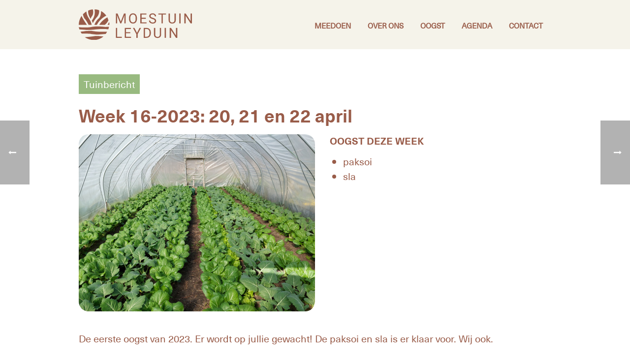

--- FILE ---
content_type: text/html; charset=UTF-8
request_url: https://moestuinleyduin.nl/tuinbericht/week-16-2023/
body_size: 15397
content:
<!DOCTYPE html>
<html lang="nl-NL" >
<head>
		<meta charset="UTF-8" /><meta name="viewport" content="width=device-width, initial-scale=1.0, minimum-scale=1.0, maximum-scale=1.0, user-scalable=0" /><meta http-equiv="X-UA-Compatible" content="IE=edge,chrome=1" /><meta name="format-detection" content="telephone=no"><script type="text/javascript">var ajaxurl = "https://moestuinleyduin.nl/wp-admin/admin-ajax.php";</script><meta name='robots' content='index, follow, max-image-preview:large, max-snippet:-1, max-video-preview:-1' />

		<style id="critical-path-css" type="text/css">
			body,html{width:100%;height:100%;margin:0;padding:0}.page-preloader{top:0;left:0;z-index:999;position:fixed;height:100%;width:100%;text-align:center}.preloader-preview-area{animation-delay:-.2s;top:50%;-ms-transform:translateY(100%);transform:translateY(100%);margin-top:10px;max-height:calc(50% - 20px);opacity:1;width:100%;text-align:center;position:absolute}.preloader-logo{max-width:90%;top:50%;-ms-transform:translateY(-100%);transform:translateY(-100%);margin:-10px auto 0 auto;max-height:calc(50% - 20px);opacity:1;position:relative}.ball-pulse>div{width:15px;height:15px;border-radius:100%;margin:2px;animation-fill-mode:both;display:inline-block;animation:ball-pulse .75s infinite cubic-bezier(.2,.68,.18,1.08)}.ball-pulse>div:nth-child(1){animation-delay:-.36s}.ball-pulse>div:nth-child(2){animation-delay:-.24s}.ball-pulse>div:nth-child(3){animation-delay:-.12s}@keyframes ball-pulse{0%{transform:scale(1);opacity:1}45%{transform:scale(.1);opacity:.7}80%{transform:scale(1);opacity:1}}.ball-clip-rotate-pulse{position:relative;-ms-transform:translateY(-15px) translateX(-10px);transform:translateY(-15px) translateX(-10px);display:inline-block}.ball-clip-rotate-pulse>div{animation-fill-mode:both;position:absolute;top:0;left:0;border-radius:100%}.ball-clip-rotate-pulse>div:first-child{height:36px;width:36px;top:7px;left:-7px;animation:ball-clip-rotate-pulse-scale 1s 0s cubic-bezier(.09,.57,.49,.9) infinite}.ball-clip-rotate-pulse>div:last-child{position:absolute;width:50px;height:50px;left:-16px;top:-2px;background:0 0;border:2px solid;animation:ball-clip-rotate-pulse-rotate 1s 0s cubic-bezier(.09,.57,.49,.9) infinite;animation-duration:1s}@keyframes ball-clip-rotate-pulse-rotate{0%{transform:rotate(0) scale(1)}50%{transform:rotate(180deg) scale(.6)}100%{transform:rotate(360deg) scale(1)}}@keyframes ball-clip-rotate-pulse-scale{30%{transform:scale(.3)}100%{transform:scale(1)}}@keyframes square-spin{25%{transform:perspective(100px) rotateX(180deg) rotateY(0)}50%{transform:perspective(100px) rotateX(180deg) rotateY(180deg)}75%{transform:perspective(100px) rotateX(0) rotateY(180deg)}100%{transform:perspective(100px) rotateX(0) rotateY(0)}}.square-spin{display:inline-block}.square-spin>div{animation-fill-mode:both;width:50px;height:50px;animation:square-spin 3s 0s cubic-bezier(.09,.57,.49,.9) infinite}.cube-transition{position:relative;-ms-transform:translate(-25px,-25px);transform:translate(-25px,-25px);display:inline-block}.cube-transition>div{animation-fill-mode:both;width:15px;height:15px;position:absolute;top:-5px;left:-5px;animation:cube-transition 1.6s 0s infinite ease-in-out}.cube-transition>div:last-child{animation-delay:-.8s}@keyframes cube-transition{25%{transform:translateX(50px) scale(.5) rotate(-90deg)}50%{transform:translate(50px,50px) rotate(-180deg)}75%{transform:translateY(50px) scale(.5) rotate(-270deg)}100%{transform:rotate(-360deg)}}.ball-scale>div{border-radius:100%;margin:2px;animation-fill-mode:both;display:inline-block;height:60px;width:60px;animation:ball-scale 1s 0s ease-in-out infinite}@keyframes ball-scale{0%{transform:scale(0)}100%{transform:scale(1);opacity:0}}.line-scale>div{animation-fill-mode:both;display:inline-block;width:5px;height:50px;border-radius:2px;margin:2px}.line-scale>div:nth-child(1){animation:line-scale 1s -.5s infinite cubic-bezier(.2,.68,.18,1.08)}.line-scale>div:nth-child(2){animation:line-scale 1s -.4s infinite cubic-bezier(.2,.68,.18,1.08)}.line-scale>div:nth-child(3){animation:line-scale 1s -.3s infinite cubic-bezier(.2,.68,.18,1.08)}.line-scale>div:nth-child(4){animation:line-scale 1s -.2s infinite cubic-bezier(.2,.68,.18,1.08)}.line-scale>div:nth-child(5){animation:line-scale 1s -.1s infinite cubic-bezier(.2,.68,.18,1.08)}@keyframes line-scale{0%{transform:scaley(1)}50%{transform:scaley(.4)}100%{transform:scaley(1)}}.ball-scale-multiple{position:relative;-ms-transform:translateY(30px);transform:translateY(30px);display:inline-block}.ball-scale-multiple>div{border-radius:100%;animation-fill-mode:both;margin:2px;position:absolute;left:-30px;top:0;opacity:0;margin:0;width:50px;height:50px;animation:ball-scale-multiple 1s 0s linear infinite}.ball-scale-multiple>div:nth-child(2){animation-delay:-.2s}.ball-scale-multiple>div:nth-child(3){animation-delay:-.2s}@keyframes ball-scale-multiple{0%{transform:scale(0);opacity:0}5%{opacity:1}100%{transform:scale(1);opacity:0}}.ball-pulse-sync{display:inline-block}.ball-pulse-sync>div{width:15px;height:15px;border-radius:100%;margin:2px;animation-fill-mode:both;display:inline-block}.ball-pulse-sync>div:nth-child(1){animation:ball-pulse-sync .6s -.21s infinite ease-in-out}.ball-pulse-sync>div:nth-child(2){animation:ball-pulse-sync .6s -.14s infinite ease-in-out}.ball-pulse-sync>div:nth-child(3){animation:ball-pulse-sync .6s -70ms infinite ease-in-out}@keyframes ball-pulse-sync{33%{transform:translateY(10px)}66%{transform:translateY(-10px)}100%{transform:translateY(0)}}.transparent-circle{display:inline-block;border-top:.5em solid rgba(255,255,255,.2);border-right:.5em solid rgba(255,255,255,.2);border-bottom:.5em solid rgba(255,255,255,.2);border-left:.5em solid #fff;transform:translateZ(0);animation:transparent-circle 1.1s infinite linear;width:50px;height:50px;border-radius:50%}.transparent-circle:after{border-radius:50%;width:10em;height:10em}@keyframes transparent-circle{0%{transform:rotate(0)}100%{transform:rotate(360deg)}}.ball-spin-fade-loader{position:relative;top:-10px;left:-10px;display:inline-block}.ball-spin-fade-loader>div{width:15px;height:15px;border-radius:100%;margin:2px;animation-fill-mode:both;position:absolute;animation:ball-spin-fade-loader 1s infinite linear}.ball-spin-fade-loader>div:nth-child(1){top:25px;left:0;animation-delay:-.84s;-webkit-animation-delay:-.84s}.ball-spin-fade-loader>div:nth-child(2){top:17.05px;left:17.05px;animation-delay:-.72s;-webkit-animation-delay:-.72s}.ball-spin-fade-loader>div:nth-child(3){top:0;left:25px;animation-delay:-.6s;-webkit-animation-delay:-.6s}.ball-spin-fade-loader>div:nth-child(4){top:-17.05px;left:17.05px;animation-delay:-.48s;-webkit-animation-delay:-.48s}.ball-spin-fade-loader>div:nth-child(5){top:-25px;left:0;animation-delay:-.36s;-webkit-animation-delay:-.36s}.ball-spin-fade-loader>div:nth-child(6){top:-17.05px;left:-17.05px;animation-delay:-.24s;-webkit-animation-delay:-.24s}.ball-spin-fade-loader>div:nth-child(7){top:0;left:-25px;animation-delay:-.12s;-webkit-animation-delay:-.12s}.ball-spin-fade-loader>div:nth-child(8){top:17.05px;left:-17.05px;animation-delay:0s;-webkit-animation-delay:0s}@keyframes ball-spin-fade-loader{50%{opacity:.3;transform:scale(.4)}100%{opacity:1;transform:scale(1)}}		</style>

		
	<!-- This site is optimized with the Yoast SEO plugin v26.8 - https://yoast.com/product/yoast-seo-wordpress/ -->
	<title>Week 16-2023: 20, 21 en 22 april - Moestuin Leyduin</title>
	<meta name="description" content="Met een oogstaandeel van Moestuin Leyduin kan je tijdens het seizoen wekelijks groente komen oogsten en genieten van de mooie tuin. Bezoekers welkom!" />
	<link rel="canonical" href="https://moestuinleyduin.nl/tuinbericht/week-16-2023/" />
	<meta property="og:locale" content="nl_NL" />
	<meta property="og:type" content="article" />
	<meta property="og:title" content="Week 16-2023: 20, 21 en 22 april - Moestuin Leyduin" />
	<meta property="og:description" content="Met een oogstaandeel van Moestuin Leyduin kan je tijdens het seizoen wekelijks groente komen oogsten en genieten van de mooie tuin. Bezoekers welkom!" />
	<meta property="og:url" content="https://moestuinleyduin.nl/tuinbericht/week-16-2023/" />
	<meta property="og:site_name" content="Moestuin Leyduin" />
	<meta property="article:modified_time" content="2023-04-19T15:22:36+00:00" />
	<meta property="og:image" content="https://moestuinleyduin.nl/wp-content/uploads/2023/04/paksoi-eerste-oogst-2023.jpg?_t=1681917757" />
	<meta property="og:image:width" content="960" />
	<meta property="og:image:height" content="720" />
	<meta property="og:image:type" content="image/jpeg" />
	<meta name="twitter:card" content="summary_large_image" />
	<meta name="twitter:label1" content="Geschatte leestijd" />
	<meta name="twitter:data1" content="3 minuten" />
	<script type="application/ld+json" class="yoast-schema-graph">{"@context":"https://schema.org","@graph":[{"@type":"WebPage","@id":"https://moestuinleyduin.nl/tuinbericht/week-16-2023/","url":"https://moestuinleyduin.nl/tuinbericht/week-16-2023/","name":"Week 16-2023: 20, 21 en 22 april - Moestuin Leyduin","isPartOf":{"@id":"https://moestuinleyduin.nl/#website"},"primaryImageOfPage":{"@id":"https://moestuinleyduin.nl/tuinbericht/week-16-2023/#primaryimage"},"image":{"@id":"https://moestuinleyduin.nl/tuinbericht/week-16-2023/#primaryimage"},"thumbnailUrl":"https://moestuinleyduin.nl/wp-content/uploads/2023/04/paksoi-eerste-oogst-2023.jpg","datePublished":"2023-04-19T15:19:02+00:00","dateModified":"2023-04-19T15:22:36+00:00","description":"Met een oogstaandeel van Moestuin Leyduin kan je tijdens het seizoen wekelijks groente komen oogsten en genieten van de mooie tuin. Bezoekers welkom!","breadcrumb":{"@id":"https://moestuinleyduin.nl/tuinbericht/week-16-2023/#breadcrumb"},"inLanguage":"nl-NL","potentialAction":[{"@type":"ReadAction","target":["https://moestuinleyduin.nl/tuinbericht/week-16-2023/"]}]},{"@type":"ImageObject","inLanguage":"nl-NL","@id":"https://moestuinleyduin.nl/tuinbericht/week-16-2023/#primaryimage","url":"https://moestuinleyduin.nl/wp-content/uploads/2023/04/paksoi-eerste-oogst-2023.jpg","contentUrl":"https://moestuinleyduin.nl/wp-content/uploads/2023/04/paksoi-eerste-oogst-2023.jpg","width":960,"height":720},{"@type":"BreadcrumbList","@id":"https://moestuinleyduin.nl/tuinbericht/week-16-2023/#breadcrumb","itemListElement":[{"@type":"ListItem","position":1,"name":"Home","item":"https://moestuinleyduin.nl/"},{"@type":"ListItem","position":2,"name":"Tuinberichten","item":"https://moestuinleyduin.nl/tuinbericht/"},{"@type":"ListItem","position":3,"name":"Week 16-2023: 20, 21 en 22 april"}]},{"@type":"WebSite","@id":"https://moestuinleyduin.nl/#website","url":"https://moestuinleyduin.nl/","name":"Moestuin Leyduin","description":"","publisher":{"@id":"https://moestuinleyduin.nl/#organization"},"potentialAction":[{"@type":"SearchAction","target":{"@type":"EntryPoint","urlTemplate":"https://moestuinleyduin.nl/?s={search_term_string}"},"query-input":{"@type":"PropertyValueSpecification","valueRequired":true,"valueName":"search_term_string"}}],"inLanguage":"nl-NL"},{"@type":"Organization","@id":"https://moestuinleyduin.nl/#organization","name":"Moestuin Leyduin","url":"https://moestuinleyduin.nl/","logo":{"@type":"ImageObject","inLanguage":"nl-NL","@id":"https://moestuinleyduin.nl/#/schema/logo/image/","url":"https://moestuinleyduin.nl/wp-content/uploads/2022/11/moestuin-logo-groen.jpg?_t=1752485581","contentUrl":"https://moestuinleyduin.nl/wp-content/uploads/2022/11/moestuin-logo-groen.jpg?_t=1752485581","width":800,"height":533,"caption":"Moestuin Leyduin"},"image":{"@id":"https://moestuinleyduin.nl/#/schema/logo/image/"}}]}</script>
	<!-- / Yoast SEO plugin. -->


<link rel="alternate" type="application/rss+xml" title="Moestuin Leyduin &raquo; feed" href="https://moestuinleyduin.nl/feed/" />
<link rel="alternate" type="application/rss+xml" title="Moestuin Leyduin &raquo; reacties feed" href="https://moestuinleyduin.nl/comments/feed/" />

<link rel="shortcut icon" href="https://moestuinleyduin.nl/wp-content/uploads/2025/07/favicon-bruin.svg"  />
<link rel="alternate" type="application/rss+xml" title="Moestuin Leyduin &raquo; Week 16-2023: 20, 21 en 22 april reacties feed" href="https://moestuinleyduin.nl/tuinbericht/week-16-2023/feed/" />
<script type="text/javascript">window.abb = {};php = {};window.PHP = {};PHP.ajax = "https://moestuinleyduin.nl/wp-admin/admin-ajax.php";PHP.wp_p_id = "5602";var mk_header_parallax, mk_banner_parallax, mk_page_parallax, mk_footer_parallax, mk_body_parallax;var mk_images_dir = "https://moestuinleyduin.nl/wp-content/themes/jupiter/assets/images",mk_theme_js_path = "https://moestuinleyduin.nl/wp-content/themes/jupiter/assets/js",mk_theme_dir = "https://moestuinleyduin.nl/wp-content/themes/jupiter",mk_captcha_placeholder = "Enter Captcha",mk_captcha_invalid_txt = "Invalid. Try again.",mk_captcha_correct_txt = "Captcha correct.",mk_responsive_nav_width = 1000,mk_vertical_header_back = "Back",mk_vertical_header_anim = "1",mk_check_rtl = true,mk_grid_width = 1000,mk_ajax_search_option = "disable",mk_preloader_bg_color = "#ffffff",mk_accent_color = "#98ba80",mk_go_to_top =  "true",mk_smooth_scroll =  "true",mk_show_background_video =  "true",mk_preloader_bar_color = "#98ba80",mk_preloader_logo = "";var mk_header_parallax = false,mk_banner_parallax = false,mk_footer_parallax = false,mk_body_parallax = false,mk_no_more_posts = "No More Posts",mk_typekit_id   = "",mk_google_fonts = [],mk_global_lazyload = true;</script><link rel="alternate" title="oEmbed (JSON)" type="application/json+oembed" href="https://moestuinleyduin.nl/wp-json/oembed/1.0/embed?url=https%3A%2F%2Fmoestuinleyduin.nl%2Ftuinbericht%2Fweek-16-2023%2F" />
<link rel="alternate" title="oEmbed (XML)" type="text/xml+oembed" href="https://moestuinleyduin.nl/wp-json/oembed/1.0/embed?url=https%3A%2F%2Fmoestuinleyduin.nl%2Ftuinbericht%2Fweek-16-2023%2F&#038;format=xml" />
		<style>
			.lazyload,
			.lazyloading {
				max-width: 100%;
			}
		</style>
		<style id='wp-img-auto-sizes-contain-inline-css' type='text/css'>
img:is([sizes=auto i],[sizes^="auto," i]){contain-intrinsic-size:3000px 1500px}
/*# sourceURL=wp-img-auto-sizes-contain-inline-css */
</style>
<link rel='stylesheet' id='events-manager-css' href='https://moestuinleyduin.nl/wp-content/plugins/events-manager/includes/css/events-manager.min.css?ver=7.2.3.1' type='text/css' media='all' />
<style id='events-manager-inline-css' type='text/css'>
body .em { --font-family : inherit; --font-weight : inherit; --font-size : 1em; --line-height : inherit; }
/*# sourceURL=events-manager-inline-css */
</style>
<link rel='stylesheet' id='responsive-lightbox-nivo-css' href='https://moestuinleyduin.nl/wp-content/plugins/responsive-lightbox/assets/nivo/nivo-lightbox.min.css?ver=1.3.1' type='text/css' media='all' />
<link rel='stylesheet' id='responsive-lightbox-nivo-default-css' href='https://moestuinleyduin.nl/wp-content/plugins/responsive-lightbox/assets/nivo/themes/default/default.css?ver=1.3.1' type='text/css' media='all' />
<link rel='stylesheet' id='theme-styles-css' href='https://moestuinleyduin.nl/wp-content/themes/jupiter/assets/stylesheet/min/full-styles.6.12.3.css?ver=1765539830' type='text/css' media='all' />
<style id='theme-styles-inline-css' type='text/css'>

			#wpadminbar {
				-webkit-backface-visibility: hidden;
				backface-visibility: hidden;
				-webkit-perspective: 1000;
				-ms-perspective: 1000;
				perspective: 1000;
				-webkit-transform: translateZ(0px);
				-ms-transform: translateZ(0px);
				transform: translateZ(0px);
			}
			@media screen and (max-width: 600px) {
				#wpadminbar {
					position: fixed !important;
				}
			}
		
body { transform:unset;background-color:#5f462e; } .hb-custom-header #mk-page-introduce, .mk-header { transform:unset;background-color:#ffffff;background-size:cover;-webkit-background-size:cover;-moz-background-size:cover; } .hb-custom-header > div, .mk-header-bg { transform:unset;background-color:#f5f3ea; } .mk-classic-nav-bg { background-color:#f5f3ea; } .master-holder-bg { transform:unset;background-color:#ffffff; } #mk-footer { transform:unset;background-color:#d6a08b; } #mk-boxed-layout { -webkit-box-shadow:0 0 0px rgba(0, 0, 0, 0); -moz-box-shadow:0 0 0px rgba(0, 0, 0, 0); box-shadow:0 0 0px rgba(0, 0, 0, 0); } .mk-news-tab .mk-tabs-tabs .is-active a, .mk-fancy-title.pattern-style span, .mk-fancy-title.pattern-style.color-gradient span:after, .page-bg-color { background-color:#ffffff; } .page-title { font-size:44px; color:#995c49; text-transform:none; font-weight:400; letter-spacing:2px; } .page-subtitle { font-size:14px; line-height:100%; color:#995c49; font-size:14px; text-transform:none; } .mk-header { border-bottom:1px solid #ffffff; } .header-style-1 .mk-header-padding-wrapper, .header-style-2 .mk-header-padding-wrapper, .header-style-3 .mk-header-padding-wrapper { padding-top:101px; } .mk-process-steps[max-width~="950px"] ul::before { display:none !important; } .mk-process-steps[max-width~="950px"] li { margin-bottom:30px !important; width:100% !important; text-align:center; } .mk-event-countdown-ul[max-width~="750px"] li { width:90%; display:block; margin:0 auto 15px; } body { font-family:HelveticaNeue-Light, Helvetica Neue Light, Helvetica Neue, Helvetica, Arial, Lucida Grande, sans-serif } @font-face { font-family:'star'; src:url('https://moestuinleyduin.nl/wp-content/themes/jupiter/assets/stylesheet/fonts/star/font.eot'); src:url('https://moestuinleyduin.nl/wp-content/themes/jupiter/assets/stylesheet/fonts/star/font.eot?#iefix') format('embedded-opentype'), url('https://moestuinleyduin.nl/wp-content/themes/jupiter/assets/stylesheet/fonts/star/font.woff') format('woff'), url('https://moestuinleyduin.nl/wp-content/themes/jupiter/assets/stylesheet/fonts/star/font.ttf') format('truetype'), url('https://moestuinleyduin.nl/wp-content/themes/jupiter/assets/stylesheet/fonts/star/font.svg#star') format('svg'); font-weight:normal; font-style:normal; } @font-face { font-family:'WooCommerce'; src:url('https://moestuinleyduin.nl/wp-content/themes/jupiter/assets/stylesheet/fonts/woocommerce/font.eot'); src:url('https://moestuinleyduin.nl/wp-content/themes/jupiter/assets/stylesheet/fonts/woocommerce/font.eot?#iefix') format('embedded-opentype'), url('https://moestuinleyduin.nl/wp-content/themes/jupiter/assets/stylesheet/fonts/woocommerce/font.woff') format('woff'), url('https://moestuinleyduin.nl/wp-content/themes/jupiter/assets/stylesheet/fonts/woocommerce/font.ttf') format('truetype'), url('https://moestuinleyduin.nl/wp-content/themes/jupiter/assets/stylesheet/fonts/woocommerce/font.svg#WooCommerce') format('svg'); font-weight:normal; font-style:normal; }
/*# sourceURL=theme-styles-inline-css */
</style>
<link rel='stylesheet' id='mkhb-render-css' href='https://moestuinleyduin.nl/wp-content/themes/jupiter/header-builder/includes/assets/css/mkhb-render.css?ver=6.12.3' type='text/css' media='all' />
<link rel='stylesheet' id='mkhb-row-css' href='https://moestuinleyduin.nl/wp-content/themes/jupiter/header-builder/includes/assets/css/mkhb-row.css?ver=6.12.3' type='text/css' media='all' />
<link rel='stylesheet' id='mkhb-column-css' href='https://moestuinleyduin.nl/wp-content/themes/jupiter/header-builder/includes/assets/css/mkhb-column.css?ver=6.12.3' type='text/css' media='all' />
<link rel='stylesheet' id='theme-options-css' href='https://moestuinleyduin.nl/wp-content/uploads/mk_assets/theme-options-production-1769024284.css?ver=1769023109' type='text/css' media='all' />
<link rel='stylesheet' id='jupiter-donut-shortcodes-css' href='https://moestuinleyduin.nl/wp-content/plugins/jupiter-donut/assets/css/shortcodes-styles.min.css?ver=1.6.5' type='text/css' media='all' />
<link rel='stylesheet' id='mk-style-css' href='https://moestuinleyduin.nl/wp-content/themes/moestuin-leyduin/style.css?ver=6.9' type='text/css' media='all' />
<script type="text/javascript" data-noptimize='' data-no-minify='' src="https://moestuinleyduin.nl/wp-content/themes/jupiter/assets/js/plugins/wp-enqueue/webfontloader.js?ver=6.9" id="mk-webfontloader-js"></script>
<script type="text/javascript" id="mk-webfontloader-js-after">
/* <![CDATA[ */
WebFontConfig = {
	timeout: 2000
}

if ( mk_typekit_id.length > 0 ) {
	WebFontConfig.typekit = {
		id: mk_typekit_id
	}
}

if ( mk_google_fonts.length > 0 ) {
	WebFontConfig.google = {
		families:  mk_google_fonts
	}
}

if ( (mk_google_fonts.length > 0 || mk_typekit_id.length > 0) && navigator.userAgent.indexOf("Speed Insights") == -1) {
	WebFont.load( WebFontConfig );
}
		
//# sourceURL=mk-webfontloader-js-after
/* ]]> */
</script>
<script type="text/javascript" src="https://moestuinleyduin.nl/wp-includes/js/jquery/jquery.min.js?ver=3.7.1" id="jquery-core-js"></script>
<script type="text/javascript" src="https://moestuinleyduin.nl/wp-includes/js/jquery/jquery-migrate.min.js?ver=3.4.1" id="jquery-migrate-js"></script>
<script type="text/javascript" src="https://moestuinleyduin.nl/wp-includes/js/jquery/ui/core.min.js?ver=1.13.3" id="jquery-ui-core-js"></script>
<script type="text/javascript" src="https://moestuinleyduin.nl/wp-includes/js/jquery/ui/mouse.min.js?ver=1.13.3" id="jquery-ui-mouse-js"></script>
<script type="text/javascript" src="https://moestuinleyduin.nl/wp-includes/js/jquery/ui/sortable.min.js?ver=1.13.3" id="jquery-ui-sortable-js"></script>
<script type="text/javascript" src="https://moestuinleyduin.nl/wp-includes/js/jquery/ui/datepicker.min.js?ver=1.13.3" id="jquery-ui-datepicker-js"></script>
<script type="text/javascript" id="jquery-ui-datepicker-js-after">
/* <![CDATA[ */
jQuery(function(jQuery){jQuery.datepicker.setDefaults({"closeText":"Sluiten","currentText":"Vandaag","monthNames":["januari","februari","maart","april","mei","juni","juli","augustus","september","oktober","november","december"],"monthNamesShort":["jan","feb","mrt","apr","mei","jun","jul","aug","sep","okt","nov","dec"],"nextText":"Volgende","prevText":"Vorige","dayNames":["zondag","maandag","dinsdag","woensdag","donderdag","vrijdag","zaterdag"],"dayNamesShort":["zo","ma","di","wo","do","vr","za"],"dayNamesMin":["Z","M","D","W","D","V","Z"],"dateFormat":"d MM yy","firstDay":1,"isRTL":false});});
//# sourceURL=jquery-ui-datepicker-js-after
/* ]]> */
</script>
<script type="text/javascript" src="https://moestuinleyduin.nl/wp-includes/js/jquery/ui/resizable.min.js?ver=1.13.3" id="jquery-ui-resizable-js"></script>
<script type="text/javascript" src="https://moestuinleyduin.nl/wp-includes/js/jquery/ui/draggable.min.js?ver=1.13.3" id="jquery-ui-draggable-js"></script>
<script type="text/javascript" src="https://moestuinleyduin.nl/wp-includes/js/jquery/ui/controlgroup.min.js?ver=1.13.3" id="jquery-ui-controlgroup-js"></script>
<script type="text/javascript" src="https://moestuinleyduin.nl/wp-includes/js/jquery/ui/checkboxradio.min.js?ver=1.13.3" id="jquery-ui-checkboxradio-js"></script>
<script type="text/javascript" src="https://moestuinleyduin.nl/wp-includes/js/jquery/ui/button.min.js?ver=1.13.3" id="jquery-ui-button-js"></script>
<script type="text/javascript" src="https://moestuinleyduin.nl/wp-includes/js/jquery/ui/dialog.min.js?ver=1.13.3" id="jquery-ui-dialog-js"></script>
<script type="text/javascript" id="events-manager-js-extra">
/* <![CDATA[ */
var EM = {"ajaxurl":"https://moestuinleyduin.nl/wp-admin/admin-ajax.php","locationajaxurl":"https://moestuinleyduin.nl/wp-admin/admin-ajax.php?action=locations_search","firstDay":"1","locale":"nl","dateFormat":"yy-mm-dd","ui_css":"https://moestuinleyduin.nl/wp-content/plugins/events-manager/includes/css/jquery-ui/build.min.css","show24hours":"1","is_ssl":"1","autocomplete_limit":"10","calendar":{"breakpoints":{"small":560,"medium":908,"large":false},"month_format":"M Y"},"phone":"","datepicker":{"format":"d/m/Y","locale":"nl"},"search":{"breakpoints":{"small":650,"medium":850,"full":false}},"url":"https://moestuinleyduin.nl/wp-content/plugins/events-manager","assets":{"input.em-uploader":{"js":{"em-uploader":{"url":"https://moestuinleyduin.nl/wp-content/plugins/events-manager/includes/js/em-uploader.js?v=7.2.3.1","event":"em_uploader_ready"}}},".em-event-editor":{"js":{"event-editor":{"url":"https://moestuinleyduin.nl/wp-content/plugins/events-manager/includes/js/events-manager-event-editor.js?v=7.2.3.1","event":"em_event_editor_ready"}},"css":{"event-editor":"https://moestuinleyduin.nl/wp-content/plugins/events-manager/includes/css/events-manager-event-editor.min.css?v=7.2.3.1"}},".em-recurrence-sets, .em-timezone":{"js":{"luxon":{"url":"luxon/luxon.js?v=7.2.3.1","event":"em_luxon_ready"}}},".em-booking-form, #em-booking-form, .em-booking-recurring, .em-event-booking-form":{"js":{"em-bookings":{"url":"https://moestuinleyduin.nl/wp-content/plugins/events-manager/includes/js/bookingsform.js?v=7.2.3.1","event":"em_booking_form_js_loaded"}}},"#em-opt-archetypes":{"js":{"archetypes":"https://moestuinleyduin.nl/wp-content/plugins/events-manager/includes/js/admin-archetype-editor.js?v=7.2.3.1","archetypes_ms":"https://moestuinleyduin.nl/wp-content/plugins/events-manager/includes/js/admin-archetypes.js?v=7.2.3.1","qs":"qs/qs.js?v=7.2.3.1"}}},"cached":"1","txt_search":"Zoeken","txt_searching":"Bezig met zoeken...","txt_loading":"Aan het laden..."};
//# sourceURL=events-manager-js-extra
/* ]]> */
</script>
<script type="text/javascript" src="https://moestuinleyduin.nl/wp-content/plugins/events-manager/includes/js/events-manager.js?ver=7.2.3.1" id="events-manager-js"></script>
<script type="text/javascript" src="https://moestuinleyduin.nl/wp-content/plugins/events-manager/includes/external/flatpickr/l10n/nl.js?ver=7.2.3.1" id="em-flatpickr-localization-js"></script>
<script type="text/javascript" src="https://moestuinleyduin.nl/wp-content/plugins/responsive-lightbox/assets/dompurify/purify.min.js?ver=3.3.1" id="dompurify-js"></script>
<script type="text/javascript" id="responsive-lightbox-sanitizer-js-before">
/* <![CDATA[ */
window.RLG = window.RLG || {}; window.RLG.sanitizeAllowedHosts = ["youtube.com","www.youtube.com","youtu.be","vimeo.com","player.vimeo.com"];
//# sourceURL=responsive-lightbox-sanitizer-js-before
/* ]]> */
</script>
<script type="text/javascript" src="https://moestuinleyduin.nl/wp-content/plugins/responsive-lightbox/js/sanitizer.js?ver=2.7.0" id="responsive-lightbox-sanitizer-js"></script>
<script type="text/javascript" src="https://moestuinleyduin.nl/wp-content/plugins/responsive-lightbox/assets/nivo/nivo-lightbox.min.js?ver=1.3.1" id="responsive-lightbox-nivo-js"></script>
<script type="text/javascript" src="https://moestuinleyduin.nl/wp-includes/js/underscore.min.js?ver=1.13.7" id="underscore-js"></script>
<script type="text/javascript" src="https://moestuinleyduin.nl/wp-content/plugins/responsive-lightbox/assets/infinitescroll/infinite-scroll.pkgd.min.js?ver=4.0.1" id="responsive-lightbox-infinite-scroll-js"></script>
<script type="text/javascript" id="responsive-lightbox-js-before">
/* <![CDATA[ */
var rlArgs = {"script":"nivo","selector":"lightbox","customEvents":"","activeGalleries":true,"effect":"fade","clickOverlayToClose":true,"keyboardNav":true,"errorMessage":"The requested content cannot be loaded. Please try again later.","woocommerce_gallery":false,"ajaxurl":"https:\/\/moestuinleyduin.nl\/wp-admin\/admin-ajax.php","nonce":"8dd0340b13","preview":false,"postId":5602,"scriptExtension":false};

//# sourceURL=responsive-lightbox-js-before
/* ]]> */
</script>
<script type="text/javascript" src="https://moestuinleyduin.nl/wp-content/plugins/responsive-lightbox/js/front.js?ver=2.7.0" id="responsive-lightbox-js"></script>
<script type="text/javascript" src="//moestuinleyduin.nl/wp-content/plugins/revslider/sr6/assets/js/rbtools.min.js?ver=6.7.40" async id="tp-tools-js"></script>
<script type="text/javascript" src="//moestuinleyduin.nl/wp-content/plugins/revslider/sr6/assets/js/rs6.min.js?ver=6.7.40" async id="revmin-js"></script>
<script></script><link rel="https://api.w.org/" href="https://moestuinleyduin.nl/wp-json/" /><link rel="alternate" title="JSON" type="application/json" href="https://moestuinleyduin.nl/wp-json/wp/v2/tuinbericht/5602" /><link rel="EditURI" type="application/rsd+xml" title="RSD" href="https://moestuinleyduin.nl/xmlrpc.php?rsd" />
<meta name="generator" content="WordPress 6.9" />
<link rel='shortlink' href='https://moestuinleyduin.nl/?p=5602' />
<meta itemprop="author" content="Lies Bontenbal" /><meta itemprop="datePublished" content="19 april 2023" /><meta itemprop="dateModified" content="19 april 2023" /><meta itemprop="publisher" content="Moestuin Leyduin" />		<script>
			document.documentElement.className = document.documentElement.className.replace('no-js', 'js');
		</script>
				<style>
			.no-js img.lazyload {
				display: none;
			}

			figure.wp-block-image img.lazyloading {
				min-width: 150px;
			}

			.lazyload,
			.lazyloading {
				--smush-placeholder-width: 100px;
				--smush-placeholder-aspect-ratio: 1/1;
				width: var(--smush-image-width, var(--smush-placeholder-width)) !important;
				aspect-ratio: var(--smush-image-aspect-ratio, var(--smush-placeholder-aspect-ratio)) !important;
			}

						.lazyload, .lazyloading {
				opacity: 0;
			}

			.lazyloaded {
				opacity: 1;
				transition: opacity 400ms;
				transition-delay: 0ms;
			}

					</style>
		<script> var isTest = false; </script><meta name="generator" content="Powered by WPBakery Page Builder - drag and drop page builder for WordPress."/>
<meta name="generator" content="Powered by Slider Revolution 6.7.40 - responsive, Mobile-Friendly Slider Plugin for WordPress with comfortable drag and drop interface." />
<style id="uagb-style-frontend-5602">.uag-blocks-common-selector{z-index:var(--z-index-desktop) !important}@media (max-width: 976px){.uag-blocks-common-selector{z-index:var(--z-index-tablet) !important}}@media (max-width: 767px){.uag-blocks-common-selector{z-index:var(--z-index-mobile) !important}}
</style><link rel="icon" href="https://moestuinleyduin.nl/wp-content/uploads/2025/09/favicon-bruin-200x200.png" sizes="32x32" />
<link rel="icon" href="https://moestuinleyduin.nl/wp-content/uploads/2025/09/favicon-bruin-200x200.png" sizes="192x192" />
<link rel="apple-touch-icon" href="https://moestuinleyduin.nl/wp-content/uploads/2025/09/favicon-bruin-200x200.png" />
<meta name="msapplication-TileImage" content="https://moestuinleyduin.nl/wp-content/uploads/2025/09/favicon-bruin-300x300.png" />
<script>function setREVStartSize(e){
			//window.requestAnimationFrame(function() {
				window.RSIW = window.RSIW===undefined ? window.innerWidth : window.RSIW;
				window.RSIH = window.RSIH===undefined ? window.innerHeight : window.RSIH;
				try {
					var pw = document.getElementById(e.c).parentNode.offsetWidth,
						newh;
					pw = pw===0 || isNaN(pw) || (e.l=="fullwidth" || e.layout=="fullwidth") ? window.RSIW : pw;
					e.tabw = e.tabw===undefined ? 0 : parseInt(e.tabw);
					e.thumbw = e.thumbw===undefined ? 0 : parseInt(e.thumbw);
					e.tabh = e.tabh===undefined ? 0 : parseInt(e.tabh);
					e.thumbh = e.thumbh===undefined ? 0 : parseInt(e.thumbh);
					e.tabhide = e.tabhide===undefined ? 0 : parseInt(e.tabhide);
					e.thumbhide = e.thumbhide===undefined ? 0 : parseInt(e.thumbhide);
					e.mh = e.mh===undefined || e.mh=="" || e.mh==="auto" ? 0 : parseInt(e.mh,0);
					if(e.layout==="fullscreen" || e.l==="fullscreen")
						newh = Math.max(e.mh,window.RSIH);
					else{
						e.gw = Array.isArray(e.gw) ? e.gw : [e.gw];
						for (var i in e.rl) if (e.gw[i]===undefined || e.gw[i]===0) e.gw[i] = e.gw[i-1];
						e.gh = e.el===undefined || e.el==="" || (Array.isArray(e.el) && e.el.length==0)? e.gh : e.el;
						e.gh = Array.isArray(e.gh) ? e.gh : [e.gh];
						for (var i in e.rl) if (e.gh[i]===undefined || e.gh[i]===0) e.gh[i] = e.gh[i-1];
											
						var nl = new Array(e.rl.length),
							ix = 0,
							sl;
						e.tabw = e.tabhide>=pw ? 0 : e.tabw;
						e.thumbw = e.thumbhide>=pw ? 0 : e.thumbw;
						e.tabh = e.tabhide>=pw ? 0 : e.tabh;
						e.thumbh = e.thumbhide>=pw ? 0 : e.thumbh;
						for (var i in e.rl) nl[i] = e.rl[i]<window.RSIW ? 0 : e.rl[i];
						sl = nl[0];
						for (var i in nl) if (sl>nl[i] && nl[i]>0) { sl = nl[i]; ix=i;}
						var m = pw>(e.gw[ix]+e.tabw+e.thumbw) ? 1 : (pw-(e.tabw+e.thumbw)) / (e.gw[ix]);
						newh =  (e.gh[ix] * m) + (e.tabh + e.thumbh);
					}
					var el = document.getElementById(e.c);
					if (el!==null && el) el.style.height = newh+"px";
					el = document.getElementById(e.c+"_wrapper");
					if (el!==null && el) {
						el.style.height = newh+"px";
						el.style.display = "block";
					}
				} catch(e){
					console.log("Failure at Presize of Slider:" + e)
				}
			//});
		  };</script>
<meta name="generator" content="Moestuin Leyduin 5.0.10" /><noscript><style> .wpb_animate_when_almost_visible { opacity: 1; }</style></noscript>	<style id='wp-block-image-inline-css' type='text/css'>
.wp-block-image>a,.wp-block-image>figure>a{display:inline-block}.wp-block-image img{box-sizing:border-box;height:auto;max-width:100%;vertical-align:bottom}@media not (prefers-reduced-motion){.wp-block-image img.hide{visibility:hidden}.wp-block-image img.show{animation:show-content-image .4s}}.wp-block-image[style*=border-radius] img,.wp-block-image[style*=border-radius]>a{border-radius:inherit}.wp-block-image.has-custom-border img{box-sizing:border-box}.wp-block-image.aligncenter{text-align:center}.wp-block-image.alignfull>a,.wp-block-image.alignwide>a{width:100%}.wp-block-image.alignfull img,.wp-block-image.alignwide img{height:auto;width:100%}.wp-block-image .aligncenter,.wp-block-image .alignleft,.wp-block-image .alignright,.wp-block-image.aligncenter,.wp-block-image.alignleft,.wp-block-image.alignright{display:table}.wp-block-image .aligncenter>figcaption,.wp-block-image .alignleft>figcaption,.wp-block-image .alignright>figcaption,.wp-block-image.aligncenter>figcaption,.wp-block-image.alignleft>figcaption,.wp-block-image.alignright>figcaption{caption-side:bottom;display:table-caption}.wp-block-image .alignleft{float:left;margin:.5em 1em .5em 0}.wp-block-image .alignright{float:right;margin:.5em 0 .5em 1em}.wp-block-image .aligncenter{margin-left:auto;margin-right:auto}.wp-block-image :where(figcaption){margin-bottom:1em;margin-top:.5em}.wp-block-image.is-style-circle-mask img{border-radius:9999px}@supports ((-webkit-mask-image:none) or (mask-image:none)) or (-webkit-mask-image:none){.wp-block-image.is-style-circle-mask img{border-radius:0;-webkit-mask-image:url('data:image/svg+xml;utf8,<svg viewBox="0 0 100 100" xmlns="http://www.w3.org/2000/svg"><circle cx="50" cy="50" r="50"/></svg>');mask-image:url('data:image/svg+xml;utf8,<svg viewBox="0 0 100 100" xmlns="http://www.w3.org/2000/svg"><circle cx="50" cy="50" r="50"/></svg>');mask-mode:alpha;-webkit-mask-position:center;mask-position:center;-webkit-mask-repeat:no-repeat;mask-repeat:no-repeat;-webkit-mask-size:contain;mask-size:contain}}:root :where(.wp-block-image.is-style-rounded img,.wp-block-image .is-style-rounded img){border-radius:9999px}.wp-block-image figure{margin:0}.wp-lightbox-container{display:flex;flex-direction:column;position:relative}.wp-lightbox-container img{cursor:zoom-in}.wp-lightbox-container img:hover+button{opacity:1}.wp-lightbox-container button{align-items:center;backdrop-filter:blur(16px) saturate(180%);background-color:#5a5a5a40;border:none;border-radius:4px;cursor:zoom-in;display:flex;height:20px;justify-content:center;opacity:0;padding:0;position:absolute;right:16px;text-align:center;top:16px;width:20px;z-index:100}@media not (prefers-reduced-motion){.wp-lightbox-container button{transition:opacity .2s ease}}.wp-lightbox-container button:focus-visible{outline:3px auto #5a5a5a40;outline:3px auto -webkit-focus-ring-color;outline-offset:3px}.wp-lightbox-container button:hover{cursor:pointer;opacity:1}.wp-lightbox-container button:focus{opacity:1}.wp-lightbox-container button:focus,.wp-lightbox-container button:hover,.wp-lightbox-container button:not(:hover):not(:active):not(.has-background){background-color:#5a5a5a40;border:none}.wp-lightbox-overlay{box-sizing:border-box;cursor:zoom-out;height:100vh;left:0;overflow:hidden;position:fixed;top:0;visibility:hidden;width:100%;z-index:100000}.wp-lightbox-overlay .close-button{align-items:center;cursor:pointer;display:flex;justify-content:center;min-height:40px;min-width:40px;padding:0;position:absolute;right:calc(env(safe-area-inset-right) + 16px);top:calc(env(safe-area-inset-top) + 16px);z-index:5000000}.wp-lightbox-overlay .close-button:focus,.wp-lightbox-overlay .close-button:hover,.wp-lightbox-overlay .close-button:not(:hover):not(:active):not(.has-background){background:none;border:none}.wp-lightbox-overlay .lightbox-image-container{height:var(--wp--lightbox-container-height);left:50%;overflow:hidden;position:absolute;top:50%;transform:translate(-50%,-50%);transform-origin:top left;width:var(--wp--lightbox-container-width);z-index:9999999999}.wp-lightbox-overlay .wp-block-image{align-items:center;box-sizing:border-box;display:flex;height:100%;justify-content:center;margin:0;position:relative;transform-origin:0 0;width:100%;z-index:3000000}.wp-lightbox-overlay .wp-block-image img{height:var(--wp--lightbox-image-height);min-height:var(--wp--lightbox-image-height);min-width:var(--wp--lightbox-image-width);width:var(--wp--lightbox-image-width)}.wp-lightbox-overlay .wp-block-image figcaption{display:none}.wp-lightbox-overlay button{background:none;border:none}.wp-lightbox-overlay .scrim{background-color:#fff;height:100%;opacity:.9;position:absolute;width:100%;z-index:2000000}.wp-lightbox-overlay.active{visibility:visible}@media not (prefers-reduced-motion){.wp-lightbox-overlay.active{animation:turn-on-visibility .25s both}.wp-lightbox-overlay.active img{animation:turn-on-visibility .35s both}.wp-lightbox-overlay.show-closing-animation:not(.active){animation:turn-off-visibility .35s both}.wp-lightbox-overlay.show-closing-animation:not(.active) img{animation:turn-off-visibility .25s both}.wp-lightbox-overlay.zoom.active{animation:none;opacity:1;visibility:visible}.wp-lightbox-overlay.zoom.active .lightbox-image-container{animation:lightbox-zoom-in .4s}.wp-lightbox-overlay.zoom.active .lightbox-image-container img{animation:none}.wp-lightbox-overlay.zoom.active .scrim{animation:turn-on-visibility .4s forwards}.wp-lightbox-overlay.zoom.show-closing-animation:not(.active){animation:none}.wp-lightbox-overlay.zoom.show-closing-animation:not(.active) .lightbox-image-container{animation:lightbox-zoom-out .4s}.wp-lightbox-overlay.zoom.show-closing-animation:not(.active) .lightbox-image-container img{animation:none}.wp-lightbox-overlay.zoom.show-closing-animation:not(.active) .scrim{animation:turn-off-visibility .4s forwards}}@keyframes show-content-image{0%{visibility:hidden}99%{visibility:hidden}to{visibility:visible}}@keyframes turn-on-visibility{0%{opacity:0}to{opacity:1}}@keyframes turn-off-visibility{0%{opacity:1;visibility:visible}99%{opacity:0;visibility:visible}to{opacity:0;visibility:hidden}}@keyframes lightbox-zoom-in{0%{transform:translate(calc((-100vw + var(--wp--lightbox-scrollbar-width))/2 + var(--wp--lightbox-initial-left-position)),calc(-50vh + var(--wp--lightbox-initial-top-position))) scale(var(--wp--lightbox-scale))}to{transform:translate(-50%,-50%) scale(1)}}@keyframes lightbox-zoom-out{0%{transform:translate(-50%,-50%) scale(1);visibility:visible}99%{visibility:visible}to{transform:translate(calc((-100vw + var(--wp--lightbox-scrollbar-width))/2 + var(--wp--lightbox-initial-left-position)),calc(-50vh + var(--wp--lightbox-initial-top-position))) scale(var(--wp--lightbox-scale));visibility:hidden}}
/*# sourceURL=https://moestuinleyduin.nl/wp-includes/blocks/image/style.min.css */
</style>
<style id='wp-block-image-theme-inline-css' type='text/css'>
:root :where(.wp-block-image figcaption){color:#555;font-size:13px;text-align:center}.is-dark-theme :root :where(.wp-block-image figcaption){color:#ffffffa6}.wp-block-image{margin:0 0 1em}
/*# sourceURL=https://moestuinleyduin.nl/wp-includes/blocks/image/theme.min.css */
</style>
<link rel='stylesheet' id='rs-plugin-settings-css' href='//moestuinleyduin.nl/wp-content/plugins/revslider/sr6/assets/css/rs6.css?ver=6.7.40' type='text/css' media='all' />
<style id='rs-plugin-settings-inline-css' type='text/css'>
#rs-demo-id {}
/*# sourceURL=rs-plugin-settings-inline-css */
</style>
<meta name="generator" content="WP Rocket 3.20.3" data-wpr-features="wpr_desktop" /></head>

<body class="wp-singular tuinbericht-template-default single single-tuinbericht postid-5602 wp-theme-jupiter wp-child-theme-moestuin-leyduin wpb-js-composer js-comp-ver-8.7.2.1 vc_responsive" itemscope="itemscope" itemtype="https://schema.org/WebPage"  data-adminbar="">
	
	<!-- Target for scroll anchors to achieve native browser bahaviour + possible enhancements like smooth scrolling -->
	<div data-rocket-location-hash="5953f1f9368112c8bc6024a0b64df519" id="top-of-page"></div>

		<div data-rocket-location-hash="5f987adf7c24aaf4dc59b0e8753e23f5" id="mk-boxed-layout">

			<div id="mk-theme-container" >

				 
    <header data-height='100'
                data-sticky-height='70'
                data-responsive-height='100'
                data-transparent-skin=''
                data-header-style='1'
                data-sticky-style='fixed'
                data-sticky-offset='header' id="mk-header-1" class="mk-header header-style-1 header-align-left  toolbar-false menu-hover-2 sticky-style-fixed mk-background-stretch boxed-header " role="banner" itemscope="itemscope" itemtype="https://schema.org/WPHeader" >
                    <div class="mk-header-holder">
                                                <div class="mk-header-inner add-header-height">

                    <div class="mk-header-bg "></div>

                    
                                                <div class="mk-grid header-grid">
                    
                            <div class="mk-header-nav-container one-row-style menu-hover-style-2" role="navigation" itemscope="itemscope" itemtype="https://schema.org/SiteNavigationElement" >
                                <nav class="mk-main-navigation js-main-nav"><ul id="menu-main-menu" class="main-navigation-ul"><li id="menu-item-27" class="menu-item menu-item-type-post_type menu-item-object-page no-mega-menu"><a class="menu-item-link js-smooth-scroll"  href="https://moestuinleyduin.nl/mee-doen/">Meedoen</a></li>
<li id="menu-item-24" class="menu-item menu-item-type-post_type menu-item-object-page no-mega-menu"><a class="menu-item-link js-smooth-scroll"  href="https://moestuinleyduin.nl/over-ons/">Over ons</a></li>
<li id="menu-item-6982" class="menu-item menu-item-type-custom menu-item-object-custom menu-item-has-children no-mega-menu"><a class="menu-item-link js-smooth-scroll"  href="#">Oogst</a>
<ul style="" class="sub-menu ">
	<li id="menu-item-28" class="menu-item menu-item-type-post_type menu-item-object-page"><a class="menu-item-link js-smooth-scroll"  href="https://moestuinleyduin.nl/oogstwijzer/">Oogstwijzer</a></li>
	<li id="menu-item-6983" class="menu-item menu-item-type-custom menu-item-object-custom"><a class="menu-item-link js-smooth-scroll"  href="https://moestuinleyduin.nl/tuinbericht/">Tuinberichten</a></li>
	<li id="menu-item-7110" class="menu-item menu-item-type-post_type menu-item-object-page"><a class="menu-item-link js-smooth-scroll"  href="https://moestuinleyduin.nl/tuinafspraken/">Tuinafspraken</a></li>
</ul>
</li>
<li id="menu-item-366" class="menu-item menu-item-type-post_type menu-item-object-page no-mega-menu"><a class="menu-item-link js-smooth-scroll"  href="https://moestuinleyduin.nl/agenda/">Agenda</a></li>
<li id="menu-item-6831" class="menu-item menu-item-type-post_type menu-item-object-page no-mega-menu"><a class="menu-item-link js-smooth-scroll"  href="https://moestuinleyduin.nl/contact/">Contact</a></li>
</ul></nav>                            </div>
                            
<div class="mk-nav-responsive-link">
    <div class="mk-css-icon-menu">
        <div class="mk-css-icon-menu-line-1"></div>
        <div class="mk-css-icon-menu-line-2"></div>
        <div class="mk-css-icon-menu-line-3"></div>
    </div>
</div>	<div class=" header-logo fit-logo-img add-header-height  ">
		<a href="https://moestuinleyduin.nl/" title="Moestuin Leyduin">

			<img class="mk-desktop-logo dark-logo mk-svg lazyload"
				title=""
				alt=""
				data-src="https://moestuinleyduin.nl/wp-content/uploads/2025/09/logo-liggendbruin.svg" src="[data-uri]" />

			
			
					</a>
	</div>

                                            </div>
                    
                    <div class="mk-header-right">
                                            </div>

                </div>
                
<div class="mk-responsive-wrap">

	<nav class="menu-main-menu-container"><ul id="menu-main-menu-1" class="mk-responsive-nav"><li id="responsive-menu-item-27" class="menu-item menu-item-type-post_type menu-item-object-page"><a class="menu-item-link js-smooth-scroll"  href="https://moestuinleyduin.nl/mee-doen/">Meedoen</a></li>
<li id="responsive-menu-item-24" class="menu-item menu-item-type-post_type menu-item-object-page"><a class="menu-item-link js-smooth-scroll"  href="https://moestuinleyduin.nl/over-ons/">Over ons</a></li>
<li id="responsive-menu-item-6982" class="menu-item menu-item-type-custom menu-item-object-custom menu-item-has-children"><a class="menu-item-link js-smooth-scroll"  href="#">Oogst</a><span class="mk-nav-arrow mk-nav-sub-closed"><svg  class="mk-svg-icon" data-name="mk-moon-arrow-down" data-cacheid="icon-6981d054d1373" style=" height:16px; width: 16px; "  xmlns="http://www.w3.org/2000/svg" viewBox="0 0 512 512"><path d="M512 192l-96-96-160 160-160-160-96 96 256 255.999z"/></svg></span>
<ul class="sub-menu ">
	<li id="responsive-menu-item-28" class="menu-item menu-item-type-post_type menu-item-object-page"><a class="menu-item-link js-smooth-scroll"  href="https://moestuinleyduin.nl/oogstwijzer/">Oogstwijzer</a></li>
	<li id="responsive-menu-item-6983" class="menu-item menu-item-type-custom menu-item-object-custom"><a class="menu-item-link js-smooth-scroll"  href="https://moestuinleyduin.nl/tuinbericht/">Tuinberichten</a></li>
	<li id="responsive-menu-item-7110" class="menu-item menu-item-type-post_type menu-item-object-page"><a class="menu-item-link js-smooth-scroll"  href="https://moestuinleyduin.nl/tuinafspraken/">Tuinafspraken</a></li>
</ul>
</li>
<li id="responsive-menu-item-366" class="menu-item menu-item-type-post_type menu-item-object-page"><a class="menu-item-link js-smooth-scroll"  href="https://moestuinleyduin.nl/agenda/">Agenda</a></li>
<li id="responsive-menu-item-6831" class="menu-item menu-item-type-post_type menu-item-object-page"><a class="menu-item-link js-smooth-scroll"  href="https://moestuinleyduin.nl/contact/">Contact</a></li>
</ul></nav>
		

</div>
        
            </div>
        
        <div class="mk-header-padding-wrapper"></div>
 
        <section id="mk-page-introduce" class="intro-left"><div class="mk-grid"><h1 class="page-title ">Week 16-2023: 20, 21 en 22 april</h1><div id="mk-breadcrumbs"><div class="mk-breadcrumbs-inner dark-skin"><span><span><a href="https://moestuinleyduin.nl/">Home</a></span> » <span><a href="https://moestuinleyduin.nl/tuinbericht/">Tuinberichten</a></span> » <span class="breadcrumb_last" aria-current="page">Week 16-2023: 20, 21 en 22 april</span></span></div></div><div class="clearboth"></div></div></section>        
    </header>

		<div id="theme-page" class="master-holder blog-post-type- blog-style- clearfix" itemscope="itemscope" itemtype="https://schema.org/Blog" >
			<div class="master-holder-bg-holder">
				<div id="theme-page-bg" class="master-holder-bg js-el"  ></div>
			</div>
			<div class="mk-main-wrapper-holder">
				<div id="mk-page-id-5602" class="theme-page-wrapper mk-main-wrapper mk-grid full-layout ">
					<div class="theme-content " itemprop="mainEntityOfPage">
							
	<article id="5602" class="mk-blog-single post-5602 tuinbericht type-tuinbericht status-publish has-post-thumbnail hentry" itemscope="itemscope" itemprop="blogPost" itemtype="http://schema.org/BlogPosting" >

<span class="berichtsoort tuin">Tuinbericht</span>

<h1 class="tuinbericht-title">Week 16-2023: 20, 21 en 22 april</h1>

<div class="tuinbericht-image"><img width="500" height="375" src="https://moestuinleyduin.nl/wp-content/uploads/2023/04/paksoi-eerste-oogst-2023.jpg" class="attachment-500x375 size-500x375 wp-post-image" alt="" decoding="async" fetchpriority="high" itemprop="image" /></div>

<div class="tuinbericht-metaboxes">
    
    <h2 class='oogst-title'>Oogst deze week</h2><div  class='tuinbericht-oogst'><ul><li>paksoi</li><li>sla</li></ul> </div></div>

<div class="mk-single-content clear">
    <p>De eerste oogst van 2023. Er wordt op jullie gewacht! De paksoi en sla is er klaar voor. Wij ook.</p>
<p>Voor de nieuwe deelnemers houden we op donderdagmiddag 20 april om 15.00, op vrijdagochtend 21 april om 11.00 en op zaterdag 22 april om 11.00 en 14.00 een rondleiding. Iedereen mag aansluiten, dus ook als je al langer deelnemer bent.</p>
<h4>Over de oogst</h4>
<p>Zoals al jaren het geval is komt de eerste oogst uit onze tunnelkassen. Sla en paksoi. Een krop sla kan je halen in de eerste kas en de paksoi in de tweede kas. We vragen altijd om de plant in z´n geheel uit de grond te trekken en de aarde niet uit te schudden boven de andere planten. Dat is namelijk vervelend voor degene die na jou komt. Maar omdat dat niet altijd goed gaat en er weinig ruimte is in de kassen mag je de planten ook net boven de grond afsnijden en de wortels (en de aarde die daaraan zit) in de grond laten. In de kas met paksoi staat ook koolrabi. Die moet nog even groeien dus let op dat je het goede gewas oogst.</p>
<p>Ons motto blijft: eet wat je oogst van kop tot teen. Zowel van de sla als de paksoi kan je alles eten. Dus het groene blad, de witte stengel, de nerven. In de oogstwijzer op deze website vind je lekkere recepten met paksoi.</p>
<h4>Over de tuin</h4>
<p>In tegenstelling tot vorig jaar (toen hadden we in maart 6 mm regen in de regenmeter nu 120) hadden we een nat en wisselvallig voorseizoen. We prezen ons gelukkig met onze zandgrond. De regen zakt er makkelijk weg en de grond warmt er relatief snel op. In maart zijn we daarom al volop begonnen met zaaien. Collegatuinders die op de klei telen moesten toen nog even op hun handen gaan zitten. Hun grond was nog niet te bewerken.</p>
<p>Nu zien we alles langzaam groeien. Wat ons betreft mag het wat sneller maar daarvoor moet het eerst wat warmer worden.</p>
<p>Je hoeft alleen maar in de kassen te zijn maar neem de tijd om door de tuin te lopen. Zie wat er allemaal al tot bloei komt. De hoek van de muur bij de vijver is afgezet. Daar even niet komen. Op deze manier gunnen we de torenvalken die daar in de buurt hun nestkast hebben even rust. We hopen namelijk dat ze daar weer gaan broeden. Vorig jaar deden ze dat niet. Het kan zijn omdat ze het toch te druk vonden.</p>
<p>Tot ziens op de tuin!</p>
<p>&nbsp;</p>
</div>

</article>

							<div class="clearboth"></div>
											</div>
										<div class="clearboth"></div>
				</div>
			</div>
					</div>


<section data-rocket-location-hash="de8fe5967f0ff6e1e59706945bef804e" id="mk-footer-unfold-spacer"></section>

<section id="mk-footer" class="" role="contentinfo" itemscope="itemscope" itemtype="https://schema.org/WPFooter" >
		<div class="footer-wrapper mk-grid">
		<div class="mk-padding-wrapper">
					<div class="mk-col-1-4"><section id="block-3" class="widget widget_block"><strong>Adres</strong><br />
Moestuin Leyduin<br />
2e Leijweg 11 <br />
2114 BG Vogelenzang<br />
<br />
VOF Moestuin Leyduin<br />
NL12TRIO 0197 9982 59
<a href="https://moestuinleyduin.nl/privacybeleid/">Privacybeleid</a></section></div>
			<div class="mk-col-1-4"><section id="block-2" class="widget widget_block"><strong>Tuinders</strong> <br />
Lies Bontenbal (contactpersoon)<br />
06-42245400<br />
<a href="mailto:lies@moestuinleyduin.nl">lies@moestuinleyduin.nl</a><br />
<br />
Marja Dijkzeul<br />
06-57128991<br />
<a href="mailto:marja@moestuinleyduin.nl">marja@moestuinleyduin.nl</a><br /></section></div>
			<div class="mk-col-1-4"><section id="block-4" class="widget widget_block"><strong>openingstijden</strong><br />
<p>als het hek open is ben je welkom binnen te komen</p>
<strong>oogst tijden:</strong><br />
woensdag 9:00 – 17:00<br />
vrijdag 9:00 – 17:00<br />
zaterdag 9:00 – 16:00
</section></div>
			<div class="mk-col-1-4"><section id="block-5" class="widget widget_block widget_media_image">
<figure class="wp-block-image size-full"><a href="https://www.landschapnoordholland.nl/" target="_blank"><img decoding="async" data-src="https://moestuinleyduin.nl/wp-content/uploads/2025/07/landscahp-hoord-holland-logo.svg" alt="Logo Landschap Noord-Holland" class="wp-image-7046 lazyload" src="[data-uri]" /></a></figure>
</section></div>
				<div class="clearboth"></div>
		</div>
	</div>
		
<div id="sub-footer">
	<div class=" mk-grid">
		
		<span class="mk-footer-copyright">Credits: vormgeving <a href="https://www.mettebroekman.nl/" target="_blank">Mette Broekman</a> | webdevelopment <a href="https://firmanetjes.nl/" target="_blank">Firma Netjes</a></span>
			</div>
	<div class="clearboth"></div>
</div>
</section>
</div>
</div>

<div data-rocket-location-hash="c3828d9145e3724bf938987487ab76ad" class="bottom-corner-btns js-bottom-corner-btns">

<a href="#top-of-page" class="mk-go-top  js-smooth-scroll js-bottom-corner-btn js-bottom-corner-btn--back">
	<svg  class="mk-svg-icon" data-name="mk-icon-chevron-up" data-cacheid="icon-6981d054d3c54" style=" height:16px; width: 16px; "  xmlns="http://www.w3.org/2000/svg" viewBox="0 0 1792 1792"><path d="M1683 1331l-166 165q-19 19-45 19t-45-19l-531-531-531 531q-19 19-45 19t-45-19l-166-165q-19-19-19-45.5t19-45.5l742-741q19-19 45-19t45 19l742 741q19 19 19 45.5t-19 45.5z"/></svg></a>
</div>




	<style type='text/css'></style>
		<script>
			window.RS_MODULES = window.RS_MODULES || {};
			window.RS_MODULES.modules = window.RS_MODULES.modules || {};
			window.RS_MODULES.waiting = window.RS_MODULES.waiting || [];
			window.RS_MODULES.defered = false;
			window.RS_MODULES.moduleWaiting = window.RS_MODULES.moduleWaiting || {};
			window.RS_MODULES.type = 'compiled';
		</script>
		<script type="speculationrules">
{"prefetch":[{"source":"document","where":{"and":[{"href_matches":"/*"},{"not":{"href_matches":["/wp-*.php","/wp-admin/*","/wp-content/uploads/*","/wp-content/*","/wp-content/plugins/*","/wp-content/themes/moestuin-leyduin/*","/wp-content/themes/jupiter/*","/*\\?(.+)"]}},{"not":{"selector_matches":"a[rel~=\"nofollow\"]"}},{"not":{"selector_matches":".no-prefetch, .no-prefetch a"}}]},"eagerness":"conservative"}]}
</script>
		<script type="text/javascript">
			(function() {
				let targetObjectName = 'EM';
				if ( typeof window[targetObjectName] === 'object' && window[targetObjectName] !== null ) {
					Object.assign( window[targetObjectName], []);
				} else {
					console.warn( 'Could not merge extra data: window.' + targetObjectName + ' not found or not an object.' );
				}
			})();
		</script>
		<a class="mk-post-nav mk-post-prev with-image" href="https://moestuinleyduin.nl/tuinbericht/wintergroente/"><span class="pagnav-wrapper"><span class="pagenav-top"><span class="pagenav-image"><img width="150" height="112" data-src="https://moestuinleyduin.nl/wp-content/uploads/2023/01/winterpostelein.jpg" class="attachment-image-size-150x150 size-image-size-150x150 wp-post-image lazyload" alt="" decoding="async" data-srcset="https://moestuinleyduin.nl/wp-content/uploads/2023/01/winterpostelein.jpg 390w, https://moestuinleyduin.nl/wp-content/uploads/2023/01/winterpostelein-300x225.jpg 300w" data-sizes="(max-width: 150px) 100vw, 150px" itemprop="image" src="[data-uri]" style="--smush-placeholder-width: 150px; --smush-placeholder-aspect-ratio: 150/112;" /></span><span class="mk-pavnav-icon"><svg  class="mk-svg-icon" data-name="mk-icon-long-arrow-left" data-cacheid="icon-6981d054d531c" xmlns="http://www.w3.org/2000/svg" viewBox="0 0 1792 1792"><path d="M1792 800v192q0 14-9 23t-23 9h-1248v224q0 21-19 29t-35-5l-384-350q-10-10-10-23 0-14 10-24l384-354q16-14 35-6 19 9 19 29v224h1248q14 0 23 9t9 23z"/></svg></span></span><div class="nav-info-container"><span class="pagenav-bottom"><span class="pagenav-title">Wintergroente</span></span></div></span></a><a class="mk-post-nav mk-post-next with-image" href="https://moestuinleyduin.nl/tuinbericht/week-17-2023/"><span class="pagnav-wrapper"><span class="pagenav-top"><span class="mk-pavnav-icon"><svg  class="mk-svg-icon" data-name="mk-icon-long-arrow-right" data-cacheid="icon-6981d054d58d3" xmlns="http://www.w3.org/2000/svg" viewBox="0 0 1792 1792"><path d="M1728 893q0 14-10 24l-384 354q-16 14-35 6-19-9-19-29v-224h-1248q-14 0-23-9t-9-23v-192q0-14 9-23t23-9h1248v-224q0-21 19-29t35 5l384 350q10 10 10 23z"/></svg></span><span class="pagenav-image"><img width="150" height="113" data-src="https://moestuinleyduin.nl/wp-content/uploads/2023/04/paardenbloem-hondsdraf.jpg" class="attachment-image-size-150x150 size-image-size-150x150 wp-post-image lazyload" alt="" decoding="async" data-srcset="https://moestuinleyduin.nl/wp-content/uploads/2023/04/paardenbloem-hondsdraf.jpg 960w, https://moestuinleyduin.nl/wp-content/uploads/2023/04/paardenbloem-hondsdraf-300x225.jpg 300w" data-sizes="(max-width: 150px) 100vw, 150px" itemprop="image" src="[data-uri]" style="--smush-placeholder-width: 150px; --smush-placeholder-aspect-ratio: 150/113;" /></span></span><div class="nav-info-container"><span class="pagenav-bottom"><span class="pagenav-title">Week 17-2023: 28 en 29 april</span></span></div></span></a><script type="text/javascript">
    php = {
        hasAdminbar: false,
        json: (null != null) ? null : "",
        jsPath: 'https://moestuinleyduin.nl/wp-content/themes/jupiter/assets/js'
      };
    </script><script type="text/javascript" src="https://moestuinleyduin.nl/wp-content/themes/jupiter/assets/js/plugins/wp-enqueue/smoothscroll.js?ver=1765539830" id="smoothscroll-js"></script>
<script type="text/javascript" src="https://moestuinleyduin.nl/wp-content/themes/jupiter/assets/js/core-scripts.6.12.3.js?ver=1765539830" id="core-scripts-js"></script>
<script type="text/javascript" src="https://moestuinleyduin.nl/wp-content/themes/jupiter/assets/js/components-full.6.12.3.js?ver=1765539830" id="components-full-js"></script>
<script type="text/javascript" src="https://moestuinleyduin.nl/wp-content/themes/jupiter/header-builder/includes/assets/js/mkhb-render.js?ver=6.12.3" id="mkhb-render-js"></script>
<script type="text/javascript" src="https://moestuinleyduin.nl/wp-content/themes/jupiter/header-builder/includes/assets/js/mkhb-column.js?ver=6.12.3" id="mkhb-column-js"></script>
<script type="text/javascript" id="jupiter-donut-shortcodes-js-extra">
/* <![CDATA[ */
var jupiterDonutVars = {"themeDir":"https://moestuinleyduin.nl/wp-content/themes/jupiter","assetsUrl":"https://moestuinleyduin.nl/wp-content/plugins/jupiter-donut/assets","gridWidth":"1000","ajaxUrl":"https://moestuinleyduin.nl/wp-admin/admin-ajax.php","nonce":"33da929cfc"};
//# sourceURL=jupiter-donut-shortcodes-js-extra
/* ]]> */
</script>
<script type="text/javascript" src="https://moestuinleyduin.nl/wp-content/plugins/jupiter-donut/assets/js/shortcodes-scripts.min.js?ver=1.6.5" id="jupiter-donut-shortcodes-js"></script>
<script type="text/javascript" id="smush-lazy-load-js-before">
/* <![CDATA[ */
var smushLazyLoadOptions = {"autoResizingEnabled":false,"autoResizeOptions":{"precision":5,"skipAutoWidth":true}};
//# sourceURL=smush-lazy-load-js-before
/* ]]> */
</script>
<script type="text/javascript" src="https://moestuinleyduin.nl/wp-content/plugins/wp-smushit/app/assets/js/smush-lazy-load.min.js?ver=3.23.2" id="smush-lazy-load-js"></script>
<script></script><script type="text/javascript">	window.get = {};	window.get.captcha = function(enteredCaptcha) {
                  return jQuery.get(ajaxurl, { action : "mk_validate_captcha_input", captcha: enteredCaptcha });
              	};</script>
	<script>var rocket_beacon_data = {"ajax_url":"https:\/\/moestuinleyduin.nl\/wp-admin\/admin-ajax.php","nonce":"28888d7ec9","url":"https:\/\/moestuinleyduin.nl\/tuinbericht\/week-16-2023","is_mobile":false,"width_threshold":1600,"height_threshold":700,"delay":500,"debug":null,"status":{"atf":true,"lrc":true,"preconnect_external_domain":true},"elements":"img, video, picture, p, main, div, li, svg, section, header, span","lrc_threshold":1800,"preconnect_external_domain_elements":["link","script","iframe"],"preconnect_external_domain_exclusions":["static.cloudflareinsights.com","rel=\"profile\"","rel=\"preconnect\"","rel=\"dns-prefetch\"","rel=\"icon\""]}</script><script data-name="wpr-wpr-beacon" src='https://moestuinleyduin.nl/wp-content/plugins/wp-rocket/assets/js/wpr-beacon.min.js' async></script></body>
</html>

<!-- This website is like a Rocket, isn't it? Performance optimized by WP Rocket. Learn more: https://wp-rocket.me - Debug: cached@1770115156 -->

--- FILE ---
content_type: text/css; charset=utf-8
request_url: https://moestuinleyduin.nl/wp-content/themes/moestuin-leyduin/style.css?ver=6.9
body_size: 3010
content:
/*
Theme Name:     Moestuin Leyduin
Theme URI: 		 http://moestuinleyduin.nl/
Description:    Theme for moestuin Leyduin based on Jupiter 
Author:         Eljany | Firma Netjes
Theme URI: 		https://firmanetjes.nl
Template:       jupiter
Version:        5.0.10
*/
@font-face {
    font-family: 'Neue Haas Unica Regular';
    src: url('fonts/NeueHaasUnicaPro-Regular.woff2') format('woff2'),
        url('fonts/NeueHaasUnicaPro-Regular.woff') format('woff');
    font-weight: normal;
    font-style: normal;
    font-display: swap;
}
@font-face {
    font-family: 'Neue Haas Unica Light';
    src: url('fonts/NeueHaasUnicaPro-Light.woff2') format('woff2'),
        url('fonts/NeueHaasUnicaPro-Light.woff') format('woff');
    font-weight: 300;
    font-style: normal;
    font-display: swap;
}
@font-face {
    font-family: 'Neue Haas Unica Bold';
    src: url('fonts/NeueHaasUnicaPro-Bold.woff2') format('woff2'),
        url('fonts/NeueHaasUnicaPro-Bold.woff') format('woff');
    font-weight: bold;
    font-style: normal;
    font-display: swap;
}
body,
p{
	font-family: 'Neue Haas Unica Regular'!important;
	font-weight: normal;
}
h1,h2,h3,h4,h5,h6,strong{
	font-family: 'Neue Haas Unica Bold'!important
}
#theme-page,
body{
	background-color:#ffffff!important;
}
.mk-classic-nav-bg {
    background-color:#F5F3EA;
}
.master-holder-bg-holder{
	display: none;
}
/* header */
.mk-header {
    border-bottom: none!important;
}
.header-grid{
	max-width: 960px!important;
}
.header-style-2 .mk-header-padding-wrapper{
	padding-top: 180px!important;
}
.header-style-1.header-align-left .header-logo a {
    margin-left:0;
}
#moestuin-header-menu{
	float: right;
	height: 35px;
	z-index: 1000;
	position: relative;
	line-height: 35px!important;
	margin-top: 20px;
}
.moes-menu1 a{
	color: white;
	font-size: 19px;
	margin-right: 10px;
}
.moes-menu1 a:hover{
	color: #5F462E;
}
.moes-menu1,
.moes-menu2,
.moes-menu2 a{
	display: inline;
	float: left;
}
.facebook{
	height: 35px;
	width: 35px;
	display: block;
}
.facebook{
	background-image: url('images/facebook.png');
}
.facebook:hover{
	background-image: url('images/facebook-hover.png');
}
/* menu */
.single-tuinbericht #menu-item-29,
.single-news #menu-item-29{
	background-color: #3d302e;
}
/* home slider */
.home-slider {
	position: relative;
	z-index: 1;
}
.home-slider-bottom{
	max-width: 960px;
	margin:0 auto;
}
.home-slider .home-slider-box{
	position: absolute;
	z-index: 2;
	bottom: 0;
	width: 100%;
	 background-color: rgba(61, 48, 46, 0.7);
	 padding: 11px;
}
.home-slider-widget{
	color: white;
}
.home-slider-widget-title,
.home-slider-widget a{
	color:#98BA80;
}
.home-slider-widget a:hover{
   color:#f5f3ea;
}
.home-slider-widget-title{
	font-weight: bold;
	text-transform: uppercase;
}
.home-slider-widget a:after{
   content : "\2192";
   margin-left: 5px;
}
/* home */
#page-section-3 .theme-content,
.home .theme-content {
    padding: 0 20px!important;
}
.home-section{
	padding: 0px!important;
}
.em-events-widget{
	padding: 10px;
}
.em.pixelbones a{
	color: #98BA80!important;
}
.home #theme-page .theme-page-wrapper.left-layout .sidebar-wrapper{
	padding-left:0;
}
/* blockquote */
.mk-blockquote.quote-style:before ,
.mk-blockquote.quote-style .mk-svg-icon{
	display: none!important;
}
.mk-blockquote.quote-style {
    padding: 20px !important;
    background-color: transparent !important;
    background-color: rgba(0, 0, 0, 0.00) !important;
    border-top: 1px solid #98BA80;
    border-bottom: 1px solid #98BA80;
}
.mk-blockquote p{
	text-align: center;
}
/* sidebar */
.widget_em_widget li{
	list-style-type: none;
	margin-left: 0;
}
.widgettitle{
	font-size: 20px!important;
	line-height: 24px;
	color: #5f462e;
	background-color: #98BA80;
	width: 100%;
	text-transform: uppercase;
	font-weight: bold;
	margin-bottom: 0;
}
aside .widget{
	border: 1px solid #98BA80;
}
.widget ul,
.widgettitle{
	padding: 10px;
}

#em_widget-2 li,
#em_widget-3 li{
	margin-bottom: 10px;
}

#em_widget-2 li strong,
#em_widget-3 li strong{
	font-size: 20px;
}

#em_widget-2 li a,
#em_widget-3 li a{
	font-size: 18px;
}
/* page */
.mk-grid {
    max-width: 100vw;
}
.page-title {
    margin: 25px 20px 0;
    }
#mk-page-introduce {
	max-width: 1000px;
	margin: 0 auto;
    padding: 15px 0 0;
}
#theme-page .theme-page-wrapper {
    margin: 0 auto 20px auto!important;
}
#mk-breadcrumbs{
	display: none;
}
#theme-page .theme-page-wrapper .theme-content {
    padding: 30px 0;
}
#theme-page .theme-page-wrapper.full-width-layout {
    margin: 0;
    padding-top: 30px;
}
#theme-page .wp-block-image img,
.mk-single-content img{
	border-radius: 25px;
}
/* non block editor */
.page-id-16 .mk-main-wrapper-holder,
.single .mk-main-wrapper-holder,
.post-type-archive .mk-main-wrapper-holder,
.footer-wrapper.mk-grid,
.home .mk-main-wrapper-holder,
.page-id-12 .mk-main-wrapper-holder,
.page-id-22 .mk-main-wrapper-holder,
.page-id-360 .mk-main-wrapper-holder,
.page-id-1976 .mk-main-wrapper-holder,
.page-id-2255 .mk-main-wrapper-holder{
	max-width: 1000px;
	margin-left: auto;
	margin-right: auto;
	padding: 0 20px;
	box-sizing: border-box;
}
/* block editor */
.uagb-container-inner-blocks-wrap{
	max-width: 980px!important;
}
/* oogstwijzer */
.single-post #theme-page .theme-page-wrapper.left-layout .sidebar-wrapper,
#theme-page .theme-page-wrapper .theme-content {
    padding-top: 50px;
}
.oogstwijzer-item,
.featured-image img,
.tuinbericht-image img{
    border-radius: 20px;
}
.oogstwijzer-item a:hover{
	color: #98BA80;
}
.pagnav-wrapper .pagenav-category{
	display: none;
}
.single-post #mk-page-introduce,
.single-tuinbericht #mk-page-introduce,
.single-news #mk-page-introduce,
.blog-single-meta{
	display: none;
}
.mk-blog-single .featured-image {
    max-width: 300px;
    float: right;
    margin: 0 0 10px 20px;
}
.mk-blog-single .blog-single-title,
.single-social-section{
	margin-bottom: 5px;
	font-size: 36px;
}
.single-social-section,
.single-social-section .mk-blog-print{
    float: left;
}
.single-social-section .blog-share-container{
    float: left;
    margin-left: 0;
}
.single-post aside #text-6{
    border: none;
}
.oogstwijzer-widget li{
	list-style-type: none;
	margin-left: 0;
}
.oogstwijzer-widget li a{
	font-size: 18px;
}
/* tuinberichtbericht */
.mk-blog-author,
.mk-post-cat,
.mk-love-holder,
.blog-modern-comment,
.news-categories,
.single-social-section,
.post-type-archive-tuinbericht .page-title,
.mk-blog-thumbnail-item .mk-blog-meta-wrapper .blog-meta-item:after{
	display: none!important;
}
.page-id-18 .oogst-title{
	font-weight: 400;
}
.mk-blog-thumbnail-item.content-align-right .item-wrapper {
    padding: 0 30px 15px;
}
.nieuws-overzicht{
	margin-bottom: 50px;
}
.berichtsoort.nieuws{
	background-color: #458942;
}
.single-news .tuinbericht-title{
	margin-bottom: 5px;
}
.single-news-meta{
	margin-bottom: 20px;
}
.page-id-18  .item-holder{
	width: 100%;
	display: inline-block;
}
.news-the-title{
	margin-top: 20px;
}
.news-the-title a,
.mk-blog-meta .the-title a{
	color: #3d302e!important;
	font-weight: bold;
	font-size: 26px;
}
.news-meta-wrapper time,
.mk-blog-meta-wrapper{
	font-size: 20px;
	text-transform: uppercase;
	display: block;
	margin-bottom: 15px;
}
.mk-blog-meta-wrapper a{
	pointer-events: none;
   cursor: default;
}
.the-excerpt p{
	margin-bottom: 10px;
}
/* tuinbericht */
.single-tuinbericht .theme-content,
.single-event .theme-content{
    width: 100%!important;
}
.tuinbericht-title{
	margin-top: 20px!important;
	font-size: 36px!important;
}
.berichtsoort{
	padding: 5px 10px;
	color: white;
	display: inline-block;
}
.berichtsoort.tuin{
	background-color: #98BA80;
}
.oogst-title{
	text-transform: uppercase!important;
	font-size: 20px!important;
}
.tuinbericht-oogst ul{
	margin-left: 10px;
}
.tuinbericht-image,
.news-meta-wrapper,
.single-tuinbericht .tuinbericht-metaboxes{
	width: 50%;
	float: left;
}
.news-meta-wrapper{
	padding-left: 20px;
}
.single-tuinbericht .tuinbericht-image{
	margin: 0 0 40px 0;
}
.single-tuinbericht .tuinbericht-metaboxes{
	padding-left: 30px;
}
.gchoice.gchoice_21_18_0{
	margin-bottom:10px;
}
.gfield-choice-input,
#input_21_28_1{
	margin-right:10px;
}
.gform_wrapper.gravity-theme .gfield_radio label {
    line-height: 1.5em;
}
.gform_wrapper.gravity-theme .gfield-choice-input {
    vertical-align: top;
    margin-top: 7px;
}
/* agenda */
.single-event aside{
	display: none;
}
#mk-page-id-360 .theme-content,
#mk-page-id-360 .widgettitle{
	box-sizing: border-box;
}
.single-event #mk-page-introduce{
	display: none;
}
.single-event .featured-image {
    float: left;
    margin: 0 20px 10px 0;
}
.event-data{
	margin-bottom: 20px;
}
.agenda-titel h3,
.agenda-titel h3.the-title a,
.agenda-titel a{
	font-size: 36px!important;
    color: #3d302e!important;
    font-weight: 700!important;
    text-decoration: none!important;
}
.agenda-titel a{
    line-height: 1.3em;
    word-wrap: break-word;
    }
.agenda-titel{  margin: 0 0 .8em;}
.agenda-datum{
	text-transform: uppercase;
	font-size: 24px;
}
.agenda-image{
	width: 50%;
	float: left;
	margin-bottom: 40px;
}
.agenda-meta-wrapper{
	float: left;
	width: 50%;
	padding-left: 30px;
	box-sizing:border-box;
}
.agenda-overzicht{
	width: 100%;
	display: inline-block;
	border-bottom: 1px solid #98BA80;
	margin-bottom: 30px;
}
.agenda-excerpt p{
	word-wrap: normal;
}
/* contact */
.page-id-22 #theme-page .theme-page-wrapper .theme-content,
.page-id-22 #theme-page .theme-page-wrapper {
	padding-bottom: 0;
	margin-bottom: 0;
}
/* single */
.single .clearboth, 
.single .clearboth:after,
.single .clear,
.single .clearfix {
    clear: none; 
}
.single-tuinbericht .clear{
	clear: both;
}
.single-event .blog-single-title{
	display: none;
}
.mk-single-content {
    margin: 0 0 60px;
}
/* form */
#theme-page select, 
.woocommerce select ,
.gform_wrapper input[type=email], 
.gform_wrapper input[type=number], 
.gform_wrapper input[type=password], 
.gform_wrapper input[type=tel], 
.gform_wrapper input[type=text], 
.gform_wrapper input[type=url],
.gform_wrapper textarea{
    background-color: #f9f9f9!important;
    border: 1px solid #5f462e;
 }
 .ginput_price{
 	display: none;
 }
 body .gform_wrapper ul li.gfield_price {
    margin-top: 40px;
}
#field_14_12{
	    border-top: 1px solid black;
	    padding-top: 10px;
}
 /* cookie form */
 #cookieform {
    border-collapse: collapse;
    width: 100%;
    font-size: 14px;
}
 #cookieform th {
    padding-top: 8px;
    padding-bottom: 8px;
    text-align: left;
    background-color: #98BA80;
    color: white;
}
#cookieform td, #cookieform th {
    border: 1px solid #ddd;
    padding: 8px;
    text-align: left;
}
/* formatting */
 p {
    margin-bottom: 30px;
}
.news-the-title a{
	text-decoration: none!important;
}
h3, h4, h5, h6{
	margin-bottom: 5px;
}
.small-text p{
	font-size:18px;
}
/* footer*/
#mk-footer #custom_html-4 a{
	display: block;
	margin: 15px 0;
}
#mk-footer .mk-padding-wrapper {
    padding: 0;
}
#mk-footer .textwidget{
	line-height: 1.5em;
}
#mk-footer strong{
	text-transform: uppercase;
	font-size: 14px;
	letter-spacing: 1px;
}
#sub-footer .mk-grid{
	max-width: 960px!important;
	display: flex;
    justify-content: flex-end;
}
#mk-footer .footer-wrapper {
    padding: 30px 10px;
}
#mk-footer a{
	text-decoration: underline!important;
	color: #2a1913;
}
#sub-footer a:hover{
	color: #ffffff;
}
/* media queries */
@media screen and (max-width: 1000px){
.mk-responsive-nav .mk-nav-arrow{
	width: 100%;
	display: flex;
    flex-direction: row;
    justify-content: flex-end;
    align-items: center;
}
.mk-nav-arrow .mk-svg-icon{
	margin-right: 20px;
}
.the-excerpt p{
	font-size: 16px;
}
.header-logo img{
	margin-left: 20px;
	max-height: 60px;
}
}
@media handheld, only screen and (max-width: 960px){	
.theme-page-wrapper #mk-sidebar .sidebar-wrapper{
    margin:0  20px  !important;
    box-sizing: border-box;
}
.theme-page-wrapper:not(.full-width-layout) {
        padding-right: 0!important;
        padding-left: 0!important;
    }
}
@media screen and (max-width: 767px){	
.tuinbericht-image,
.agenda-image{
	width: 100%;
	margin: 0 0 20px 0;
}
.tuinbericht-image img,
.news-meta-wrapper,
.agenda-image img,
.agenda-meta-wrapper{
	width: 100%;
}
.news-meta-wrapper,
.agenda-meta-wrapper{
	padding-left: 0;
}
.agenda-meta-wrapper{
	padding-bottom: 40px;
}
.mk-blog-single .featured-image {
    max-width: 100%;
    width: 100%;
    margin: 0 0 20px 0;
}
}

--- FILE ---
content_type: image/svg+xml
request_url: https://moestuinleyduin.nl/wp-content/uploads/2025/09/logo-liggendbruin.svg
body_size: 2046
content:
<?xml version="1.0" encoding="UTF-8"?>
<svg id="Laag_1" xmlns="http://www.w3.org/2000/svg" version="1.1" viewBox="0 0 70.78 19.01">
  <!-- Generator: Adobe Illustrator 29.8.1, SVG Export Plug-In . SVG Version: 2.1.1 Build 2)  -->
  <defs>
    <style>
      .st0 {
        fill: #995c49;
      }
    </style>
  </defs>
  <path class="st0" d="M15.8,10.83c-.39-.1-5.08-.62-8.46.2,0,0-2.92.39-7.34.03l.39,1.38,3.34.2s3.31.29,6.92-.23,7.87-.07,7.87-.07l.39-1.51s-2.72.1-3.11,0Z"/>
  <path class="st0" d="M10.55,13.68c-2.52-.29-2.62-.69-9.44.16l.72,1.18s3.97-.07,6.23.26,4.03.33,4.03.33l4.78-.36.85-1.41s-4.65.13-7.18-.16Z"/>
  <path class="st0" d="M10.19,16.56c-1.34.2-2.36.36-6.36.69-.1,0,5.77,4.23,11.63-.43,0,0-3.93-.46-5.28-.26Z"/>
  <path class="st0" d="M1.77,4.02S.03,6.37,0,9.56h5.08s-2.73-3.82-3.31-5.54Z"/>
  <path class="st0" d="M6.15,9.56h1.89c-.24-1.88-1.39-3.38-2.3-4.98-.9-1.61-.97-3.29-.97-3.29-.53.21-2.16,1.71-2.16,1.71,0,0,.38,2.15,1.22,2.91.84.77,2.32,3.65,2.32,3.65Z"/>
  <path class="st0" d="M8.4,4.02c1.07-1.46.41-3.98.41-3.98-1.47,0-2.91.69-2.91.69-.36,2.45,1.55,5.18,1.55,5.18,0,0-.13-.43.94-1.89Z"/>
  <path class="st0" d="M8.17,6.98l.66,1.51s.86-1.91,2.4-3.56c1.54-1.65,1.62-3.59,1.56-4.35,0,0-1.34-.67-2.97-.56,0,0,.88,2.6-.81,5.66l-.84,1.3Z"/>
  <path class="st0" d="M12.8,5.31c-2.17,1.78-3.02,4.26-3.02,4.26h1.58c1.81-3.84,5.86-5.7,5.86-5.7-1.46-2.03-3.32-2.81-3.32-2.81.25,2.59-1.1,4.26-1.1,4.26Z"/>
  <path class="st0" d="M12.83,9.56h3.49c1.27-.87,2.25-2.77,2.25-2.77l-.66-1.87c-3.57,1.87-5.08,4.64-5.08,4.64Z"/>
  <path class="st0" d="M18,9.56h1.12s.13-1.07-.15-1.69c0,0-.55,1.17-.96,1.69Z"/>
  <polygon class="st0" points="28.53 8.7 29.34 8.7 29.34 2.53 29.09 2.53 28.64 2.53 28.29 2.53 26.28 7.56 24.26 2.53 23.91 2.53 23.47 2.53 23.21 2.53 23.21 8.7 24.02 8.7 24.02 6.29 23.94 3.71 25.96 8.7 26.58 8.7 28.61 3.71 28.53 6.29 28.53 8.7"/>
  <path class="st0" d="M34.94,8.58c.3-.14.56-.33.78-.59.22-.26.38-.57.5-.94.12-.37.17-.78.17-1.24v-.39c0-.46-.06-.88-.18-1.24s-.29-.68-.5-.94-.48-.46-.78-.59c-.3-.13-.64-.2-1.02-.2s-.7.07-1,.2c-.3.14-.56.33-.79.59-.22.26-.39.57-.51.94s-.18.78-.18,1.24v.39c0,.46.06.88.18,1.24.12.37.29.68.51.94s.48.45.79.59c.3.13.64.2,1,.2s.71-.07,1.02-.2ZM32.7,7.5c-.15-.19-.26-.43-.34-.72-.08-.28-.12-.61-.12-.98v-.4c0-.37.04-.69.12-.97.08-.28.19-.52.34-.71.14-.19.32-.34.52-.44.21-.1.43-.15.69-.15s.5.05.7.15c.21.1.38.24.53.44.14.19.25.43.33.71.07.28.11.61.11.97v.4c0,.37-.04.7-.11.98-.07.28-.18.52-.32.72s-.32.34-.52.44c-.21.1-.44.15-.71.15s-.48-.05-.69-.15c-.21-.1-.38-.24-.53-.44Z"/>
  <polygon class="st0" points="42.39 8.03 39.29 8.03 39.29 5.85 41.96 5.85 41.96 5.18 39.29 5.18 39.29 3.2 42.35 3.2 42.35 2.53 39.29 2.53 39.13 2.53 38.48 2.53 38.48 8.7 39.13 8.7 39.29 8.7 42.39 8.7 42.39 8.03"/>
  <path class="st0" d="M47.79,8.33c.19-.14.33-.32.44-.52s.15-.43.15-.68-.04-.46-.12-.65c-.08-.19-.2-.36-.37-.51-.17-.15-.37-.29-.63-.41-.25-.12-.56-.23-.91-.33-.25-.07-.47-.14-.65-.22-.18-.08-.33-.16-.45-.25-.12-.09-.2-.19-.26-.29-.06-.11-.08-.22-.08-.35,0-.19.05-.36.14-.51.09-.15.23-.27.42-.36.19-.09.43-.13.72-.13.31,0,.56.05.76.15.2.1.35.24.45.42.1.18.15.38.15.62h.81c0-.32-.08-.62-.25-.91-.17-.28-.42-.51-.74-.69-.32-.18-.72-.26-1.18-.26-.32,0-.6.04-.86.13-.26.08-.48.2-.66.35-.18.15-.33.33-.43.53s-.15.42-.15.67.05.45.14.64c.09.19.23.35.4.5.17.14.39.27.63.38.25.11.52.21.83.3.29.08.53.17.72.25.19.08.34.17.45.26.11.09.18.19.23.3.04.11.07.24.07.38,0,.2-.05.37-.15.52-.1.15-.25.26-.45.34-.2.08-.44.12-.72.12-.2,0-.39-.02-.57-.07-.18-.05-.34-.12-.49-.22-.14-.1-.25-.22-.34-.37-.08-.15-.12-.33-.12-.54h-.81c0,.31.07.58.2.81.13.23.31.43.54.59.22.16.47.28.75.36.27.08.55.12.84.12.32,0,.62-.04.88-.12.26-.08.49-.19.68-.33Z"/>
  <polygon class="st0" points="51.76 2.53 49.78 2.53 49.78 3.2 51.76 3.2 51.76 8.7 52.56 8.7 52.56 3.2 54.54 3.2 54.54 2.53 52.56 2.53 51.76 2.53"/>
  <path class="st0" d="M58.43,8.78c.4,0,.77-.08,1.11-.23.34-.15.61-.38.82-.69s.31-.69.31-1.16V2.53h-.81v4.17c0,.32-.06.59-.18.8-.12.21-.28.36-.5.47s-.46.15-.75.15-.53-.05-.74-.15-.38-.26-.5-.47c-.12-.21-.18-.47-.18-.8V2.53h-.81v4.17c0,.46.1.85.29,1.16s.46.54.8.69c.34.15.71.23,1.13.23Z"/>
  <rect class="st0" x="62.87" y="2.53" width=".82" height="6.16"/>
  <polygon class="st0" points="69.97 2.53 69.97 7.3 66.85 2.53 66.04 2.53 66.04 8.7 66.85 8.7 66.85 3.94 69.95 8.7 70.78 8.7 70.78 2.53 69.97 2.53"/>
  <polygon class="st0" points="24.02 11.49 23.21 11.49 23.21 17.66 23.86 17.66 24.02 17.66 26.95 17.66 26.95 16.99 24.02 16.99 24.02 11.49"/>
  <polygon class="st0" points="29.56 14.81 32.23 14.81 32.23 14.14 29.56 14.14 29.56 12.16 32.62 12.16 32.62 11.49 29.56 11.49 29.4 11.49 28.74 11.49 28.74 17.66 29.4 17.66 29.56 17.66 32.66 17.66 32.66 16.99 29.56 16.99 29.56 14.81"/>
  <polygon class="st0" points="36.42 14.59 34.82 11.49 33.89 11.49 36.01 15.35 36.01 17.66 36.83 17.66 36.83 15.35 38.95 11.49 38.03 11.49 36.42 14.59"/>
  <path class="st0" d="M44.32,12.27c-.24-.25-.53-.45-.86-.58s-.7-.2-1.11-.2h-1.74v6.16h1.67c.43,0,.82-.07,1.16-.2s.64-.33.88-.58c.24-.25.43-.55.56-.91.13-.36.19-.76.19-1.2v-.37c0-.45-.06-.85-.19-1.2-.13-.36-.32-.66-.56-.91ZM44.26,14.76c0,.45-.07.84-.22,1.17-.15.33-.37.59-.66.78-.29.18-.66.28-1.1.28h-.85v-4.83h.93c.3,0,.58.05.81.15.24.1.44.24.6.43.16.19.29.42.37.7.08.28.13.59.13.94v.38Z"/>
  <path class="st0" d="M50.69,15.66c0,.32-.06.59-.18.8-.12.21-.28.36-.5.47s-.46.15-.75.15-.53-.05-.74-.15-.38-.26-.5-.47c-.12-.21-.18-.47-.18-.8v-4.17h-.81v4.17c0,.46.1.85.29,1.16s.46.54.8.69c.34.15.71.23,1.13.23s.77-.08,1.11-.23c.34-.15.61-.38.82-.69s.31-.69.31-1.16v-4.17h-.81v4.17Z"/>
  <rect class="st0" x="53.71" y="11.49" width=".82" height="6.16"/>
  <polygon class="st0" points="60.81 16.26 57.7 11.49 56.88 11.49 56.88 17.66 57.7 17.66 57.7 12.9 60.8 17.66 61.62 17.66 61.62 11.49 60.81 11.49 60.81 16.26"/>
</svg>